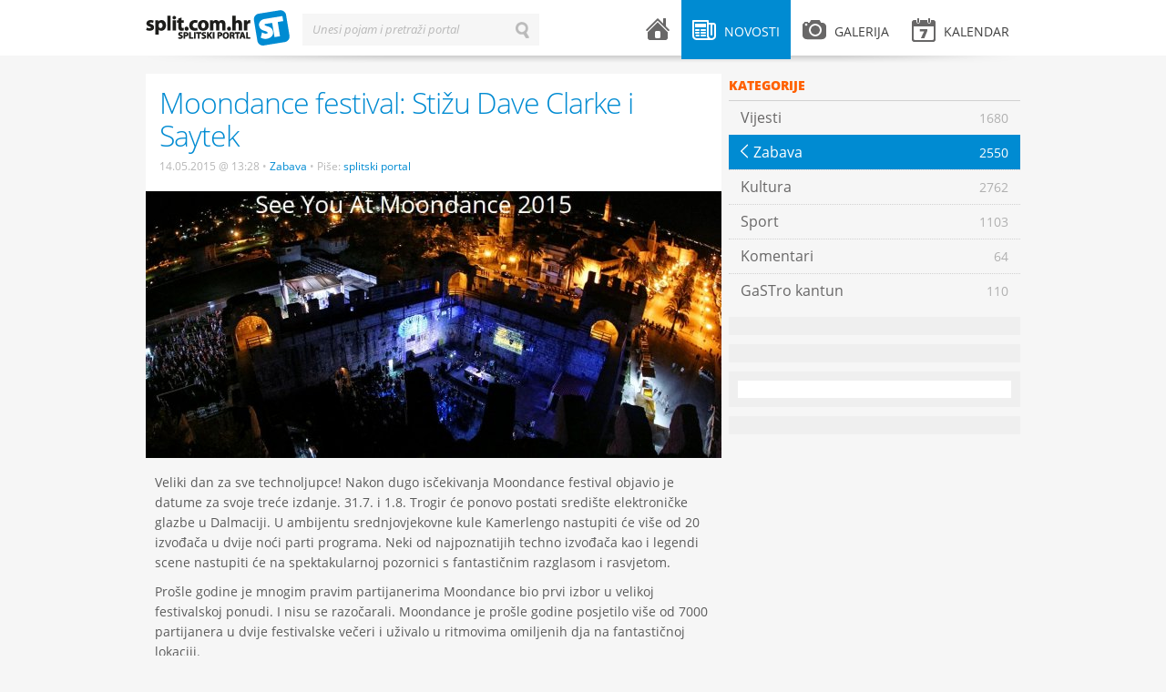

--- FILE ---
content_type: text/html; charset=UTF-8
request_url: https://split.com.hr/novosti/zabava/moondance-festival-stizu-dave-clarke-i-saytek
body_size: 4217
content:
<!DOCTYPE html>
<!--[if lt IE 7]>      <html class="no-js lt-ie9 lt-ie8 lt-ie7"> <![endif]-->
<!--[if IE 7]>         <html class="no-js lt-ie9 lt-ie8"> <![endif]-->
<!--[if IE 8]>         <html class="no-js lt-ie9"> <![endif]-->
<!--[if gt IE 8]><!--> <html class="no-js"> <!--<![endif]-->
<head>
    <meta charset="utf-8">
    <script type="text/javascript">
        (function() {
            var config = {
                kitId: 'uxs8xxx',
                scriptTimeout: 3000
            };
            var h=document.getElementsByTagName("html")[0];h.className+=" wf-loading";var t=setTimeout(function(){h.className=h.className.replace(/(\s|^)wf-loading(\s|$)/g," ");h.className+=" wf-inactive"},config.scriptTimeout);var tk=document.createElement("script"),d=false;tk.src='//use.typekit.net/'+config.kitId+'.js';tk.type="text/javascript";tk.async="true";tk.onload=tk.onreadystatechange=function(){var a=this.readyState;if(d||a&&a!="complete"&&a!="loaded")return;d=true;clearTimeout(t);try{Typekit.load(config)}catch(b){}};var s=document.getElementsByTagName("script")[0];s.parentNode.insertBefore(tk,s)
        })();
    </script>
    <script src="/js/vendor/modernizr-2.6.1.min.js"></script>
    <title>Moondance festival: Stižu Dave Clarke i Saytek | splitski.portal</title>
    <link rel="stylesheet" href="/theme/splitskiportal/design/style.css" type="text/css" media="all">
    <link rel="stylesheet" href="/theme/splitskiportal/design/mobile.css" type="text/css" media="all">
    <meta name="description" content="Rane ulaznice za dvodnevni festival po cijeni od 99 kn u prodaji će biti od ponedjeljka 18.5.">
    <meta name="keywords" content="splitski, portal, grad, split">
    <meta name="title" content="Moondance festival: Stižu Dave Clarke i Saytek - splitski.portal">
    <meta property="og:title" content="Moondance festival: Stižu Dave Clarke i Saytek - splitski.portal">
    <meta property="og:type" content="article">
    <meta property="og:description" content="Rane ulaznice za dvodnevni festival po cijeni od 99 kn u prodaji će biti od ponedjeljka 18.5.">
    <meta property="og:url" content="http://split.com.hr/novosti/zabava/moondance-festival-stizu-dave-clarke-i-saytek">
    <meta property="og:site_name" content="splitski.portal">
    <meta property="og:image" content="https://split.com.hr/images/upload/5b/moondance3.jpeg"/>
    <meta name="robots" content="index, follow" >
    <meta name="apple-mobile-web-app-capable" content="yes" />
    <meta name="apple-mobile-web-app-status-bar-style" content="black" />
    <link rel="apple-touch-icon" href="/apple-touch-icon.png"/>
    <link rel="shortcut icon" href="/favicon.ico" />
    <meta http-equiv="X-UA-Compatible" content="IE=edge,chrome=1">
    <meta name="viewport" content="width=device-width, initial-scale=1.0">
    <meta property="og:description" content="Rane ulaznice za dvodnevni festival po cijeni od 99 kn u prodaji će biti od ponedjeljka 18.5.">
    
<script type="text/javascript">

  var _gaq = _gaq || [];
  _gaq.push(['_setAccount', 'UA-604488-1']);
  _gaq.push(['_setDomainName', 'split.com.hr']);
  _gaq.push(['_trackPageview']);

  (function() {
    var ga = document.createElement('script'); ga.type = 'text/javascript'; ga.async = true;
    ga.src = ('https:' == document.location.protocol ? 'https://ssl' : 'http://www') + '.google-analytics.com/ga.js';
    var s = document.getElementsByTagName('script')[0]; s.parentNode.insertBefore(ga, s);
  })();

</script>

    <!-- Generated by Revive Adserver v3.2.1 -->
    <script type='text/javascript' src='https://ads.split.com.hr/www/delivery/spcjs.php?id=1'></script>
    
</head>
<body>
        <div id="fb-root"></div>
    <script>
        (function(d, s, id) {
            var js, fjs = d.getElementsByTagName(s)[0];
            if (d.getElementById(id)) return;
            js = d.createElement(s); js.id = id;
            js.src = "//connect.facebook.net/en_US/all.js#xfbml=1&appId=240838539389985";
            fjs.parentNode.insertBefore(js, fjs);
        }(document, 'script', 'facebook-jssdk'));</script>
        <div id="header">
    <div class="wrapper clearfix">
        <div id="logo">
    <a href="/">splitski.portal</a>
</div>        <div id="main-menu">
    <ul class="clearfix">
        <li class="menu-home ">
            <a href="/">
                <i class="icon icon-home"></i> <span class="menu-title">Naslovnica</span>
            </a>
        </li>
        <li class="menu-news submenu active">
            <a href="/novosti" class="parent-link"><i class="icon icon-news"></i> <span class="menu-title">Novosti</span></a>
            <div class="sub">
                                    <ul>
                                    <li>
                <a href="/novosti/vijesti">
                    <span class="menu-title">Vijesti</span>
                    <span class="arrow">&larr;</span>
                    <span class="item-number">1680</span>
                </a>
            </li>
                                <li class="active">
                <a href="/novosti/zabava">
                    <span class="menu-title">Zabava</span>
                    <span class="arrow">&larr;</span>
                    <span class="item-number">2550</span>
                </a>
            </li>
                                <li>
                <a href="/novosti/kultura">
                    <span class="menu-title">Kultura</span>
                    <span class="arrow">&larr;</span>
                    <span class="item-number">2762</span>
                </a>
            </li>
                                <li>
                <a href="/novosti/sport">
                    <span class="menu-title">Sport</span>
                    <span class="arrow">&larr;</span>
                    <span class="item-number">1103</span>
                </a>
            </li>
                                <li>
                <a href="/novosti/komentari">
                    <span class="menu-title">Komentari</span>
                    <span class="arrow">&larr;</span>
                    <span class="item-number">64</span>
                </a>
            </li>
                                <li>
                <a href="/novosti/gastro-kantun">
                    <span class="menu-title">GaSTro kantun</span>
                    <span class="arrow">&larr;</span>
                    <span class="item-number">110</span>
                </a>
            </li>
            </ul>                                <span class="arrow-top">&raquo;</span>
            </div>
        </li>
        <li class="menu-gallery submenu ">
            <a href="/galerija" class="parent-link"><i class="icon icon-gallery"></i> <span class="menu-title">Galerija</span></a>
            <div class="sub">
                                    <ul>
                                <li >
                <a href="/galerija/zabava">
                    <span class="menu-title">Zabava</span> 
                    <span class="arrow">&larr;</span> 
                    <span class="item-number">123</span>
                </a>
        </li>
                            <li >
                <a href="/galerija/sport">
                    <span class="menu-title">Sport</span> 
                    <span class="arrow">&larr;</span> 
                    <span class="item-number">151</span>
                </a>
        </li>
                            <li >
                <a href="/galerija/split">
                    <span class="menu-title">Split</span> 
                    <span class="arrow">&larr;</span> 
                    <span class="item-number">51</span>
                </a>
        </li>
                            <li >
                <a href="/galerija/novosti">
                    <span class="menu-title">Novosti</span> 
                    <span class="arrow">&larr;</span> 
                    <span class="item-number">76</span>
                </a>
        </li>
                            <li >
                <a href="/galerija/kultura">
                    <span class="menu-title">Kultura</span> 
                    <span class="arrow">&larr;</span> 
                    <span class="item-number">39</span>
                </a>
        </li>
            </ul>                                <span class="arrow-top">&raquo;</span>
            </div>
        </li>
        <li class="menu-events submenu mobile-hide ">
            <a href="/kalendar" class="parent-link"><i class="icon icon-events"></i> <span class="menu-title">Kalendar</span> </a>
                    </li>
        <li class="menu-events desktop-hide"><a href="/kalendar"><i class="icon icon-events"></i> <span class="menu-title">Kalendar</span> </a></li>
        <li class="menu-search desktop-hide"><a href="#"><i class="icon icon-search"></i> <span class="menu-title">Pretraži splitski portal</span></a></li>
    </ul>
</div>        <div id="search-form" class="inline-label">
    <form action="/pretrazi" method="get">
        <label for="search-input">Unesi pojam i pretraži portal</label>
        <input type="text" id="search-input" name="term" value="" class="input inactive">
        <input type="submit" id="search-button" id="search-button" name="search-button" value="Traži" class="search-button">
        <input type="button" id="erase-button" name="erase-button" value="Briši" class="erase-button">
    </form>
</div>        <div class="shadow"></div>
    </div>
</div>

<div id="banner-top">
    <div class="wrapper">
<!-- Revive Adserver Asynchronous JS Tag - Generated with Revive Adserver v5.3.1 -->
<ins data-revive-zoneid="2" data-revive-target="_blank" data-revive-id="abd5901ad371d3a87483e565c14e73d1"></ins>
<script async src="//ads.split.com.hr/www/delivery/asyncjs.php"></script>



    </div>
</div>    <div id="container">
        <div class="wrapper clearfix">
                <div class="content clearfix">
        <div class="widget category-menu clearfix desktop-hide">
                        <ul><li class="back-buttonz"><a href="category.html">Povratak <span class="arrow">&larr;</span></a></li></ul>            </div>
        <div class="post details clearfix">
            <div class="post-header">
                <div class="post-title">
                    <h1>Moondance festival: Stižu Dave Clarke i Saytek</h1>
                    <div class="post-meta">
                        <span class="date">14.05.2015 @ 13:28</span>
                        <span class="bullet">•</span>
                        <a href="/novosti/zabava" class="category">Zabava</a>
                        <span class="bullet">•</span>
                        Piše:                                      <a class="category" href="/autor/splitski-portal">splitski portal</a>
                                                                                                                </div>
                </div>
                                <div class="post-image">
                    <img src="/media/cache/632x/images/upload/5b/moondance3.jpeg" alt="" title="" >
                </div>
                                <div class="addthis_toolbox addthis_default_style">
                    <a class="addthis_button_facebook_like" fb:like:layout="button_count"></a>
                    <a class="addthis_button_tweet"></a>
                    <a class="addthis_button_linkedin_counter"></a>
                    <a class="addthis_button_google_plusone" g:plusone:size="medium"></a>
                    <a class="addthis_counter addthis_pill_style"></a>
                    </div>
                <script type="text/javascript" src="//s7.addthis.com/js/300/addthis_widget.js#pubid=locastic"></script>
            </div>
            <div class="post-entry">
                <p>Veliki dan za sve technoljupce! Nakon dugo isčekivanja Moondance festival objavio je datume za svoje treće izdanje. 31.7. i 1.8. Trogir će ponovo postati sredi&scaron;te elektroničke glazbe u Dalmaciji. U ambijentu srednjovjekovne kule Kamerlengo nastupiti će vi&scaron;e od 20 izvođača u dvije noći parti programa. Neki od najpoznatijih techno izvođača kao i legendi scene nastupiti će na spektakularnoj pozornici s fantastičnim razglasom i rasvjetom.</p>

<p>Pro&scaron;le godine je mnogim pravim partijanerima Moondance bio prvi izbor u velikoj festivalskoj ponudi. I nisu se razočarali. Moondance je pro&scaron;le godine posjetilo vi&scaron;e od 7000 partijanera u dvije festivalske večeri i uživalo u ritmovima omiljenih dja na fantastičnoj lokaciji.</p>

<p>Jedan od najavljenih headlinera prve večeri je beskompromisni techno revolucionar Dave Clarke. Novo izdanje festivala donosi novitet u drugoj festivalskoj večeri koja će biti usmjerena na live elektroniku. Jedan od headlinera Saytek iz Londona kome je ovo premijerni hrvatski nastup i koji će uživo pokazati &scaron;to sve njegove ma&scaron;ine mogu.&nbsp; &nbsp;</p>

<p>Osim noćnih događanja Moondance ove godine nudi i boat partije s popodnevnim izletima do prekrasnih plaža Drvenika Velog i Drvenika Malog.</p>

<p>Rane ulaznice po cijeni od 99 kn u prodaji će biti od ponedjeljka 18.5.</p>
            </div>
                <div class="post-tags clearfix">
        <div class="tags">
            <span class="h3">Tagovi:</span>
                        <a href="/tag/moondance" class="tag">moondance</a>
            <span class="divider">•</span>                        <a href="/tag/daveclark" class="tag">daveclark</a>
                                </div>
    </div>
                
            <div class="widget banner clearfix">
                    <ul>
                <script type='text/javascript'><!--// <![CDATA[
                    OA_show(16);
                // ]]> --></script><noscript><a target='_blank' href='http://slicestic.com/ads/www/delivery/ck.php?n=86d23fd'><img border='0' alt='' src='http://slicestic.com/ads/www/delivery/avw.php?zoneid=16&amp;n=86d23fd' /></a></noscript>
                   </ul>
            </div>
            
            
<div class="post-author clearfix">
        <div class="profile-image">
                            <img src="/media/cache/98x98/images/upload/7e/406161_454825691232062_395507594_n.png" alt="" title="">
                    </div>
        <div class="profile-info">
        <h1><a href="/autor/splitski-portal">splitski portal</a></h1>
        <p class="profile-position">
                                                            Novinar
                                                    i 
                                                                administrator
                                                    </p>
                <p class="profile-description">“Split.com.hr – splitski.portal” internetom se kotrlja još od 2004. godine. Imaš priču, fotografiju, ideju? Javi nam na portal@split.com.hr...</p>
        <p class="profile-stats">
            <a href="/autor/splitski-portal/post">
                <strong>7589</strong> napisanih tekstova
            </a>
            <span class="divider">•</span>
            <a href="/autor/splitski-portal/gallery">
                <strong>36</strong> slikanih fotografija
            </a>
        </p>
    </div>
</div>

            <div class="post-social">
                <div class="addthis_toolbox addthis_default_style">
                <a class="addthis_button_facebook_like" fb:like:layout="button_count"></a>
                <a class="addthis_button_tweet"></a>
                <a class="addthis_button_linkedin_counter"></a>
                <a class="addthis_button_google_plusone" g:plusone:size="medium"></a>
                <a class="addthis_counter addthis_pill_style"></a>
                </div>
                <script type="text/javascript" src="//s7.addthis.com/js/300/addthis_widget.js#pubid=locastic"></script>
            </div>
            <div class="facebook-comments mobile-hide">
    <div class="fb-comments" data-href="https://split.com.hr/novosti/zabava/moondance-festival-stizu-dave-clarke-i-saytek" data-num-posts="10"></div>
</div>        </div>
    </div>
     <div class="sidebar clearfix">
            <div class="widget category-menu clearfix mobile-hide">
            <div class="widget-title">Kategorije</div>
                    <ul>
                                    <li>
                <a href="/novosti/vijesti">
                    <span class="menu-title">Vijesti</span>
                    <span class="arrow">&larr;</span>
                    <span class="item-number">1680</span>
                </a>
            </li>
                                <li class="active">
                <a href="/novosti/zabava">
                    <span class="menu-title">Zabava</span>
                    <span class="arrow">&larr;</span>
                    <span class="item-number">2550</span>
                </a>
            </li>
                                <li>
                <a href="/novosti/kultura">
                    <span class="menu-title">Kultura</span>
                    <span class="arrow">&larr;</span>
                    <span class="item-number">2762</span>
                </a>
            </li>
                                <li>
                <a href="/novosti/sport">
                    <span class="menu-title">Sport</span>
                    <span class="arrow">&larr;</span>
                    <span class="item-number">1103</span>
                </a>
            </li>
                                <li>
                <a href="/novosti/komentari">
                    <span class="menu-title">Komentari</span>
                    <span class="arrow">&larr;</span>
                    <span class="item-number">64</span>
                </a>
            </li>
                                <li>
                <a href="/novosti/gastro-kantun">
                    <span class="menu-title">GaSTro kantun</span>
                    <span class="arrow">&larr;</span>
                    <span class="item-number">110</span>
                </a>
            </li>
            </ul>            </div>
            
<div class="widget banner clearfix">
    <ul>
        <script type='text/javascript'><!--// <![CDATA[
            /* [id5] 300x600_sidebar */
            OA_show(5);
            // ]]> --></script><noscript><a target='_blank' href='http://slicestic.com/ad/www/delivery/ck.php?n=e2b64c2'><img border='0' alt='' src='http://slicestic.com/ad/www/delivery/avw.php?zoneid=5&amp;n=e2b64c2' /></a></noscript>
    </ul>
</div>
<div class="widget banner clearfix">
    <ul>
        <script type='text/javascript'><!--// <![CDATA[
            /* [id3] 300x250_sidebar */
            OA_show(3);
            // ]]> --></script><noscript><a target='_blank' href='http://slicestic.com/ad/www/delivery/ck.php?n=6c254cb'><img border='0' alt='' src='http://slicestic.com/ad/www/delivery/avw.php?zoneid=3&amp;n=6c254cb' /></a></noscript>
    </ul>
</div>


    <div class="widget facebook clearfix mobile-hide">
    <div class="fb-code">
        <div class="fb-like-box" data-href="https://www.facebook.com/pages/splitskiportal/369810736400225" data-width="300" data-height="410" data-show-faces="true" data-stream="false" data-show-border="false" data-header="false">	</div>
    </div>
</div>            <div class="widget banner clearfix">
    <ul>
<!-- Revive Adserver Asynchronous JS Tag - Generated with Revive Adserver v5.3.1 -->
<ins data-revive-zoneid="1" data-revive-target="_blank" data-revive-id="abd5901ad371d3a87483e565c14e73d1"></ins>
<script async src="//ads.split.com.hr/www/delivery/asyncjs.php"></script>
    </ul>
</div></div>        </div>
    </div>
    <div id="footer">
    <div class="wrapper clearfix">
        <div class="copyright">
    Sva prava pridržana &copy; 2003-2013 - <a href="http://split.com.hr">Udruga za promociju kulture mladih "splitski.portal"</a> - <a href="http://split.com.hr/p/o-portalu">O portalu</a> - <a href="http://split.com.hr/p/impressum">Impressum</a> - <a href="http://split.com.hr/p/uvjeti-koristenja">Uvjeti korištenja</a> - <a href="http://split.com.hr/p/marketing">Marketing</a><br>
</div>        <div class="design-by">
    <a href="http://locastic.com" title="Za dizajn i izradu zaslužan lokastični studio">100% Locastic</a>
</div>    </div>
</div>

        <script type="text/javascript" src="/theme/splitskiportal/js/jquery-1.7.2.min.js"></script>
    <script type="text/javascript" src="/theme/splitskiportal/js/jquery-ui-1.8.21.custom.min.js"></script>
    <script type="text/javascript" src="/theme/splitskiportal/js/jquery.fancybox.pack.js"></script>
    <script type="text/javascript" src="/theme/splitskiportal/js/jquery.qtip.min.js"></script>
    <script type="text/javascript" src="/theme/splitskiportal/js/fotorama.js"></script>
    <script type="text/javascript" src="/theme/splitskiportal/js/jquery.infieldlabel.min.js"></script>
    <script type="text/javascript" src="http://platform.twitter.com/widgets.js"></script>
    <script type="text/javascript" src="/theme/splitskiportal/js/onload.js"></script>
    <script type="text/javascript" src="//use.typekit.net/uxs8xxx.js"></script>
    <script type="text/javascript">try{Typekit.load();}catch(e){}</script>
</body>
</html>